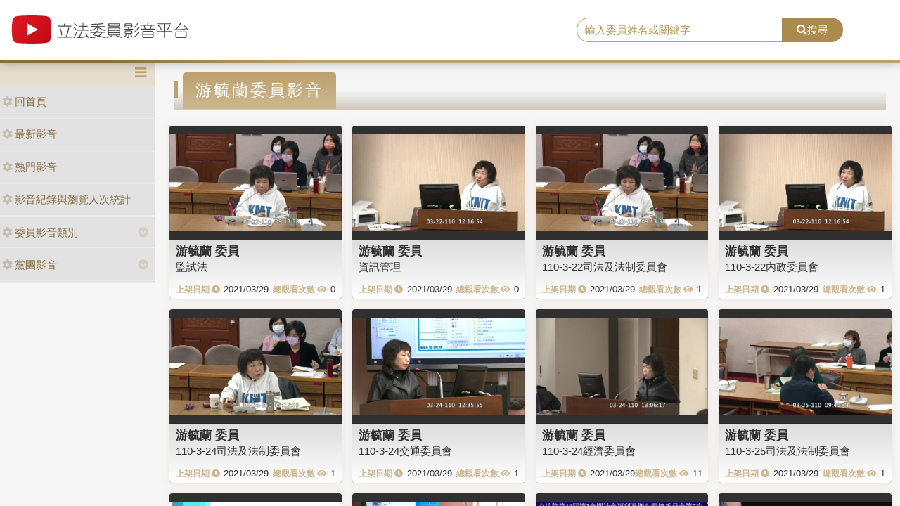

--- FILE ---
content_type: text/html; charset=utf-8
request_url: https://media.ly.gov.tw/Padding/Legislator?JsonModel=%7B%22TotalCount%22%3A289%2C%22Current%22%3A0%2C%22PageCount%22%3A20%2C%22LastIndex%22%3A15%2C%22ActionName%22%3A%22Legislator%22%2C%22ControllerName%22%3A%22Padding%22%2C%22ID%22%3A0.0%2C%22NAME%22%3Anull%2C%22LGNO%22%3A%2200082%22%2C%22STAGE%22%3A10%2C%22KEYWORD%22%3Anull%7D&Current=2
body_size: 5770
content:
<!DOCTYPE html>
<html xmlns="http://www.w3.org/1999/xhtml" xmlns:og="http://ogp.me/ns#">
<head>
    <meta http-equiv="Content-Type" content="text/html; charset=utf-8">
    <meta http-equiv="X-UA-Compatible" content="IE=edge,chrome=1">
    <meta name="viewport" content="width=device-width, initial-scale=1.0, maximum-scale=1.0, user-scalable=0">

    

    <link rel="shortcut icon" href="/Content/images/favicon.ico" type="image/x-icon">
    <title>立法委員影音平台</title>
    <link type="text/css" rel="stylesheet" href="/Content/vendors/bootstrap/css/bootstrap.min.css">
    <link type="text/css" rel="stylesheet" href="/Content/vendors/bootstrap-datepicker/css/bootstrap-datepicker.min.css">
    <link type="text/css" rel="stylesheet" href="/Content/vendors/font-awesome/css/all.css">
    <link type="text/css" rel="stylesheet" href="/Content/css/style.css">
    <link type="text/css" rel="stylesheet" href="/Content/vendors/swiper/css/swiper.min.css">

    <script type="text/javascript" src="/Content/vendors/jquery/jquery.min.js"></script>

    <!-- player -->
    <script src='/Scripts/player/player.js?V=0'></script>
    <link href="/Content/vendors/videojs/7.8.4/video-js.min.css" rel="stylesheet" />
    <link href="/Scripts/player/plugins/videojs.watermark.css" rel="stylesheet">
    <link href="/Scripts/player/player.css" rel="stylesheet" />
    <script src="/Content/vendors/videojs/7.8.4/videojs-ie8.min.js"></script>
    <script src="/Content/vendors/videojs/7.8.4/video.min.js"></script>
    <script src='/Scripts/player/plugins/videojs.watermark.js'></script>
    <!-- player title-->
    <link href="/Content/player/ITMAN.title.css" rel="stylesheet">
    <script src="/Scripts/player/plugins/ITMAN.title.js"></script>
    <!-- player -->
</head>


<body>
    <div id="wrapper">
        <header class="navbar" id="ws-header">
            <div class="navbar-header" id="ws-head" role="navigation">
                <div class="container-fluid h-middle">
                    
                    <div class="h-m-left">
                        <div class="navbar-brand ws-brand"><a href="/"><img src="/Content/images/logo.svg" alt="立法委員影音平台"></a></div>
                    </div>
                    
                    <div class="h-m-right">
                        <div class="h-m-r-middle">
                            <div class="ws-sign" style="display:none">
                                <a class="btn btn-outline-primary" href="https://www.ly.gov.tw/Pages/MediaWebMember.aspx">會員登入</a>
                                <a class="btn btn-primary" href="https://www.ly.gov.tw/Pages/WebMember.aspx?flag=createNew">加入會員</a>
                            </div>
                        </div>
                    </div>
                    <div class="h-m-center">
                        <div class="ws-search">
                            <div class="input-group">
                                <input class="form-control" type="text" placeholder="輸入委員姓名或關鍵字" aria-label="search" aria-describedby="search" id="txtSearch" />
                                <div class="input-group-append">
                                    <button class="btn btn-primary" id="search" type="button"><i class="fas fa-search"></i>搜尋</button>
                                </div>
                            </div>
                        </div>
                    </div>
                </div>
            </div>
        </header>
        <div class="pages index" id="ws-body">
            <div class="container-fluid">
                <!-- menu -->
                <aside id="ws_sidebar">
                    <div class="ws_navhead clearfix">
                        <button class="navbar-toggler" id="sidebar" type="button"><i class="fas fa-bars" aria-hidden="true"></i></button>
                    </div>
                    <ul class="list-group ws_navitems">
                        <li class="list-group-item">
                            <div class="ws_item">
                                <a class="list-link" href="/"><i class="fa fa-cog" aria-hidden="true"></i>回首頁</a>
                            </div>
                        </li>
                        <li class="list-group-item">
                            <div class="ws_item">
                                <a class="list-link" href="/Home/New"><i class="fa fa-cog" aria-hidden="true"></i>最新影音</a>
                            </div>
                        </li>
                        <li class="list-group-item">
                            <div class="ws_item">
                                <a class="list-link" href="/Home/Hot"><i class="fa fa-cog" aria-hidden="true"></i>熱門影音</a>
                            </div>
                        </li>
                        <li class="list-group-item">
                            <div class="ws_item">
                                <a class="list-link" href="/Home/Statistics"><i class="fa fa-cog" aria-hidden="true"></i>影音紀錄與瀏覽人次統計</a>
                            </div>
                        </li>
                        <li class="list-group-item parent">
                            <div class="ws_item">
                                <a class="list-link" href="#"><i class="fa fa-cog" aria-hidden="true"></i>委員影音類別</a>
                                <button id="menuTypebtn" class="employ current up down transition rotate" type="button"><i class="fas fa-chevron-circle-down"></i></button>
                            </div>
                            <ul class="ws_submenu" style="display: none;">
                                    <li><a class="list-link" href="/Padding/Type?JsonModel=%7B%22TotalCount%22%3A0%2C%22Current%22%3A0%2C%22PageCount%22%3A0%2C%22LastIndex%22%3A0%2C%22ActionName%22%3Anull%2C%22ControllerName%22%3A%22Padding%22%2C%22ID%22%3A0.0%2C%22NAME%22%3A%22%E5%85%A7%E6%94%BF%E5%A7%94%E5%93%A1%E6%9C%83%22%2C%22LGNO%22%3Anull%2C%22STAGE%22%3A0%2C%22KEYWORD%22%3Anull%7D">內政委員會</a></li>
                                    <li><a class="list-link" href="/Padding/Type?JsonModel=%7B%22TotalCount%22%3A0%2C%22Current%22%3A0%2C%22PageCount%22%3A0%2C%22LastIndex%22%3A0%2C%22ActionName%22%3Anull%2C%22ControllerName%22%3A%22Padding%22%2C%22ID%22%3A0.0%2C%22NAME%22%3A%22%E5%8F%B8%E6%B3%95%E5%8F%8A%E6%B3%95%E5%88%B6%E5%A7%94%E5%93%A1%E6%9C%83%22%2C%22LGNO%22%3Anull%2C%22STAGE%22%3A0%2C%22KEYWORD%22%3Anull%7D">司法及法制委員會</a></li>
                                    <li><a class="list-link" href="/Padding/Type?JsonModel=%7B%22TotalCount%22%3A0%2C%22Current%22%3A0%2C%22PageCount%22%3A0%2C%22LastIndex%22%3A0%2C%22ActionName%22%3Anull%2C%22ControllerName%22%3A%22Padding%22%2C%22ID%22%3A0.0%2C%22NAME%22%3A%22%E5%A4%96%E4%BA%A4%E5%8F%8A%E5%9C%8B%E9%98%B2%E5%A7%94%E5%93%A1%E6%9C%83%22%2C%22LGNO%22%3Anull%2C%22STAGE%22%3A0%2C%22KEYWORD%22%3Anull%7D">外交及國防委員會</a></li>
                                    <li><a class="list-link" href="/Padding/Type?JsonModel=%7B%22TotalCount%22%3A0%2C%22Current%22%3A0%2C%22PageCount%22%3A0%2C%22LastIndex%22%3A0%2C%22ActionName%22%3Anull%2C%22ControllerName%22%3A%22Padding%22%2C%22ID%22%3A0.0%2C%22NAME%22%3A%22%E4%BA%A4%E9%80%9A%E5%A7%94%E5%93%A1%E6%9C%83%22%2C%22LGNO%22%3Anull%2C%22STAGE%22%3A0%2C%22KEYWORD%22%3Anull%7D">交通委員會</a></li>
                                    <li><a class="list-link" href="/Padding/Type?JsonModel=%7B%22TotalCount%22%3A0%2C%22Current%22%3A0%2C%22PageCount%22%3A0%2C%22LastIndex%22%3A0%2C%22ActionName%22%3Anull%2C%22ControllerName%22%3A%22Padding%22%2C%22ID%22%3A0.0%2C%22NAME%22%3A%22%E5%85%A8%E9%99%A2%E5%A7%94%E5%93%A1%E6%9C%83%22%2C%22LGNO%22%3Anull%2C%22STAGE%22%3A0%2C%22KEYWORD%22%3Anull%7D">全院委員會</a></li>
                                    <li><a class="list-link" href="/Padding/Type?JsonModel=%7B%22TotalCount%22%3A0%2C%22Current%22%3A0%2C%22PageCount%22%3A0%2C%22LastIndex%22%3A0%2C%22ActionName%22%3Anull%2C%22ControllerName%22%3A%22Padding%22%2C%22ID%22%3A0.0%2C%22NAME%22%3A%22%E7%A4%BE%E6%9C%83%E7%A6%8F%E5%88%A9%E5%8F%8A%E8%A1%9B%E7%94%9F%E7%92%B0%E5%A2%83%E5%A7%94%E5%93%A1%E6%9C%83%22%2C%22LGNO%22%3Anull%2C%22STAGE%22%3A0%2C%22KEYWORD%22%3Anull%7D">社會福利及衛生環境委員會</a></li>
                                    <li><a class="list-link" href="/Padding/Type?JsonModel=%7B%22TotalCount%22%3A0%2C%22Current%22%3A0%2C%22PageCount%22%3A0%2C%22LastIndex%22%3A0%2C%22ActionName%22%3Anull%2C%22ControllerName%22%3A%22Padding%22%2C%22ID%22%3A0.0%2C%22NAME%22%3A%22%E8%B2%A1%E6%94%BF%E5%A7%94%E5%93%A1%E6%9C%83%22%2C%22LGNO%22%3Anull%2C%22STAGE%22%3A0%2C%22KEYWORD%22%3Anull%7D">財政委員會</a></li>
                                    <li><a class="list-link" href="/Padding/Type?JsonModel=%7B%22TotalCount%22%3A0%2C%22Current%22%3A0%2C%22PageCount%22%3A0%2C%22LastIndex%22%3A0%2C%22ActionName%22%3Anull%2C%22ControllerName%22%3A%22Padding%22%2C%22ID%22%3A0.0%2C%22NAME%22%3A%22%E9%99%A2%E6%9C%83%22%2C%22LGNO%22%3Anull%2C%22STAGE%22%3A0%2C%22KEYWORD%22%3Anull%7D">院會</a></li>
                                    <li><a class="list-link" href="/Padding/Type?JsonModel=%7B%22TotalCount%22%3A0%2C%22Current%22%3A0%2C%22PageCount%22%3A0%2C%22LastIndex%22%3A0%2C%22ActionName%22%3Anull%2C%22ControllerName%22%3A%22Padding%22%2C%22ID%22%3A0.0%2C%22NAME%22%3A%22%E6%95%99%E8%82%B2%E5%8F%8A%E6%96%87%E5%8C%96%E5%A7%94%E5%93%A1%E6%9C%83%22%2C%22LGNO%22%3Anull%2C%22STAGE%22%3A0%2C%22KEYWORD%22%3Anull%7D">教育及文化委員會</a></li>
                                    <li><a class="list-link" href="/Padding/Type?JsonModel=%7B%22TotalCount%22%3A0%2C%22Current%22%3A0%2C%22PageCount%22%3A0%2C%22LastIndex%22%3A0%2C%22ActionName%22%3Anull%2C%22ControllerName%22%3A%22Padding%22%2C%22ID%22%3A0.0%2C%22NAME%22%3A%22%E7%A8%8B%E5%BA%8F%E5%A7%94%E5%93%A1%E6%9C%83%22%2C%22LGNO%22%3Anull%2C%22STAGE%22%3A0%2C%22KEYWORD%22%3Anull%7D">程序委員會</a></li>
                                    <li><a class="list-link" href="/Padding/Type?JsonModel=%7B%22TotalCount%22%3A0%2C%22Current%22%3A0%2C%22PageCount%22%3A0%2C%22LastIndex%22%3A0%2C%22ActionName%22%3Anull%2C%22ControllerName%22%3A%22Padding%22%2C%22ID%22%3A0.0%2C%22NAME%22%3A%22%E7%B6%93%E6%BF%9F%E5%A7%94%E5%93%A1%E6%9C%83%22%2C%22LGNO%22%3Anull%2C%22STAGE%22%3A0%2C%22KEYWORD%22%3Anull%7D">經濟委員會</a></li>
                            </ul>
                        </li>
                        <li class="list-group-item parent">
                            <div class="ws_item">
                                <a class="list-link" href="#"><i class="fa fa-cog" aria-hidden="true"></i>黨團影音</a>
                                <button id="menuPartybtn" class="employ current up down transition rotate" type="button"><i class="fas fa-chevron-circle-down"></i></button>
                            </div>
                            <ul class="ws_submenu" style="display: none;">
                                    <li><a class="list-link" href="/Padding/Party?JsonModel=%7B%22TotalCount%22%3A0%2C%22Current%22%3A0%2C%22PageCount%22%3A0%2C%22LastIndex%22%3A0%2C%22ActionName%22%3Anull%2C%22ControllerName%22%3A%22Padding%22%2C%22ID%22%3A0.0%2C%22NAME%22%3A%22%E4%B8%AD%E5%9C%8B%E5%9C%8B%E6%B0%91%E9%BB%A8%22%2C%22LGNO%22%3Anull%2C%22STAGE%22%3A0%2C%22KEYWORD%22%3Anull%7D">中國國民黨</a></li>
                                    <li><a class="list-link" href="/Padding/Party?JsonModel=%7B%22TotalCount%22%3A0%2C%22Current%22%3A0%2C%22PageCount%22%3A0%2C%22LastIndex%22%3A0%2C%22ActionName%22%3Anull%2C%22ControllerName%22%3A%22Padding%22%2C%22ID%22%3A0.0%2C%22NAME%22%3A%22%E5%8F%B0%E7%81%A3%E6%B0%91%E7%9C%BE%E9%BB%A8%22%2C%22LGNO%22%3Anull%2C%22STAGE%22%3A0%2C%22KEYWORD%22%3Anull%7D">台灣民眾黨</a></li>
                                    <li><a class="list-link" href="/Padding/Party?JsonModel=%7B%22TotalCount%22%3A0%2C%22Current%22%3A0%2C%22PageCount%22%3A0%2C%22LastIndex%22%3A0%2C%22ActionName%22%3Anull%2C%22ControllerName%22%3A%22Padding%22%2C%22ID%22%3A0.0%2C%22NAME%22%3A%22%E6%B0%91%E4%B8%BB%E9%80%B2%E6%AD%A5%E9%BB%A8%22%2C%22LGNO%22%3Anull%2C%22STAGE%22%3A0%2C%22KEYWORD%22%3Anull%7D">民主進步黨</a></li>
                                    <li><a class="list-link" href="/Padding/Party?JsonModel=%7B%22TotalCount%22%3A0%2C%22Current%22%3A0%2C%22PageCount%22%3A0%2C%22LastIndex%22%3A0%2C%22ActionName%22%3Anull%2C%22ControllerName%22%3A%22Padding%22%2C%22ID%22%3A0.0%2C%22NAME%22%3A%22%E7%84%A1%E9%BB%A8%E7%B1%8D%22%2C%22LGNO%22%3Anull%2C%22STAGE%22%3A0%2C%22KEYWORD%22%3Anull%7D">無黨籍</a></li>
                            </ul>
                        </li>
                    </ul>
                </aside>

                <article class="ws-content">
                    


<div class="container-fluid">
    <h3 class="ws_subtitle"><span>游毓蘭委員影音</span></h3>
<style>
    .ws-video-card .date::before {
        content: "上架日期 \f017";
        position: static;
        margin-right: 5px;
    }

    .ws-video-card .view::before {
        content: "總觀看次數 \f06e";
        position: static;
        margin-right: 5px;
    }

    .ws-video-card .view {
        white-space: nowrap;
    }

    .ws-video-card .date {
        white-space: nowrap;
    }

    .ws-video-card .card-header {
        background: url('/Content/images/no_image.jpg') no-repeat center;
        background-size: contain;
        overflow: hidden;
        background-position: center;
    }
</style>

<div class="row">
        <div class="col-md-3 col-xs-4 col-sm p-2">
            <div class="card ws-video-card">
                <div class="card-header" style="background-image:url('https://media.ly.gov.tw/Content/leg_mediapic/10_00082/streams/_definst_/128305.jpg');">
                    <a href='/Home/Detail/311593' title=""></a>
                </div>
                <div class="card-body">
                    <h5 class="card-title"><a href='/Padding/Legislator?JsonModel=%7B%22TotalCount%22%3A0%2C%22Current%22%3A0%2C%22PageCount%22%3A0%2C%22LastIndex%22%3A0%2C%22ActionName%22%3Anull%2C%22ControllerName%22%3A%22Padding%22%2C%22ID%22%3A0.0%2C%22NAME%22%3Anull%2C%22LGNO%22%3A%2200082%22%2C%22STAGE%22%3A10%2C%22KEYWORD%22%3Anull%7D' title="">游毓蘭 委員</a></h5>
                    <div class="card-content"><a href='/Home/Detail/311593' title="">監試法</a></div>
                    <div class="card-cont">
                        <div class="date">2021/03/29</div>
                        <div class="view">0</div>
                    </div>
                </div>
            </div>
        </div>
        <div class="col-md-3 col-xs-4 col-sm p-2">
            <div class="card ws-video-card">
                <div class="card-header" style="background-image:url('https://media.ly.gov.tw/Content/leg_mediapic/10_00082/streams/_definst_/128399.jpg');">
                    <a href='/Home/Detail/311592' title=""></a>
                </div>
                <div class="card-body">
                    <h5 class="card-title"><a href='/Padding/Legislator?JsonModel=%7B%22TotalCount%22%3A0%2C%22Current%22%3A0%2C%22PageCount%22%3A0%2C%22LastIndex%22%3A0%2C%22ActionName%22%3Anull%2C%22ControllerName%22%3A%22Padding%22%2C%22ID%22%3A0.0%2C%22NAME%22%3Anull%2C%22LGNO%22%3A%2200082%22%2C%22STAGE%22%3A10%2C%22KEYWORD%22%3Anull%7D' title="">游毓蘭 委員</a></h5>
                    <div class="card-content"><a href='/Home/Detail/311592' title="">資訊管理</a></div>
                    <div class="card-cont">
                        <div class="date">2021/03/29</div>
                        <div class="view">0</div>
                    </div>
                </div>
            </div>
        </div>
        <div class="col-md-3 col-xs-4 col-sm p-2">
            <div class="card ws-video-card">
                <div class="card-header" style="background-image:url('https://media.ly.gov.tw/Content/leg_mediapic/10_00082/streams/_definst_/128305.jpg');">
                    <a href='/Home/Detail/311591' title=""></a>
                </div>
                <div class="card-body">
                    <h5 class="card-title"><a href='/Padding/Legislator?JsonModel=%7B%22TotalCount%22%3A0%2C%22Current%22%3A0%2C%22PageCount%22%3A0%2C%22LastIndex%22%3A0%2C%22ActionName%22%3Anull%2C%22ControllerName%22%3A%22Padding%22%2C%22ID%22%3A0.0%2C%22NAME%22%3Anull%2C%22LGNO%22%3A%2200082%22%2C%22STAGE%22%3A10%2C%22KEYWORD%22%3Anull%7D' title="">游毓蘭 委員</a></h5>
                    <div class="card-content"><a href='/Home/Detail/311591' title="">110-3-22司法及法制委員會</a></div>
                    <div class="card-cont">
                        <div class="date">2021/03/29</div>
                        <div class="view">1</div>
                    </div>
                </div>
            </div>
        </div>
        <div class="col-md-3 col-xs-4 col-sm p-2">
            <div class="card ws-video-card">
                <div class="card-header" style="background-image:url('https://media.ly.gov.tw/Content/leg_mediapic/10_00082/streams/_definst_/128399.jpg');">
                    <a href='/Home/Detail/311590' title=""></a>
                </div>
                <div class="card-body">
                    <h5 class="card-title"><a href='/Padding/Legislator?JsonModel=%7B%22TotalCount%22%3A0%2C%22Current%22%3A0%2C%22PageCount%22%3A0%2C%22LastIndex%22%3A0%2C%22ActionName%22%3Anull%2C%22ControllerName%22%3A%22Padding%22%2C%22ID%22%3A0.0%2C%22NAME%22%3Anull%2C%22LGNO%22%3A%2200082%22%2C%22STAGE%22%3A10%2C%22KEYWORD%22%3Anull%7D' title="">游毓蘭 委員</a></h5>
                    <div class="card-content"><a href='/Home/Detail/311590' title="">110-3-22內政委員會</a></div>
                    <div class="card-cont">
                        <div class="date">2021/03/29</div>
                        <div class="view">1</div>
                    </div>
                </div>
            </div>
        </div>
        <div class="col-md-3 col-xs-4 col-sm p-2">
            <div class="card ws-video-card">
                <div class="card-header" style="background-image:url('https://media.ly.gov.tw/Content/leg_mediapic/10_00082/streams/_definst_/128441.jpg');">
                    <a href='/Home/Detail/311589' title=""></a>
                </div>
                <div class="card-body">
                    <h5 class="card-title"><a href='/Padding/Legislator?JsonModel=%7B%22TotalCount%22%3A0%2C%22Current%22%3A0%2C%22PageCount%22%3A0%2C%22LastIndex%22%3A0%2C%22ActionName%22%3Anull%2C%22ControllerName%22%3A%22Padding%22%2C%22ID%22%3A0.0%2C%22NAME%22%3Anull%2C%22LGNO%22%3A%2200082%22%2C%22STAGE%22%3A10%2C%22KEYWORD%22%3Anull%7D' title="">游毓蘭 委員</a></h5>
                    <div class="card-content"><a href='/Home/Detail/311589' title="">110-3-24司法及法制委員會</a></div>
                    <div class="card-cont">
                        <div class="date">2021/03/29</div>
                        <div class="view">1</div>
                    </div>
                </div>
            </div>
        </div>
        <div class="col-md-3 col-xs-4 col-sm p-2">
            <div class="card ws-video-card">
                <div class="card-header" style="background-image:url('https://media.ly.gov.tw/Content/leg_mediapic/10_00082/streams/_definst_/128520.jpg');">
                    <a href='/Home/Detail/311588' title=""></a>
                </div>
                <div class="card-body">
                    <h5 class="card-title"><a href='/Padding/Legislator?JsonModel=%7B%22TotalCount%22%3A0%2C%22Current%22%3A0%2C%22PageCount%22%3A0%2C%22LastIndex%22%3A0%2C%22ActionName%22%3Anull%2C%22ControllerName%22%3A%22Padding%22%2C%22ID%22%3A0.0%2C%22NAME%22%3Anull%2C%22LGNO%22%3A%2200082%22%2C%22STAGE%22%3A10%2C%22KEYWORD%22%3Anull%7D' title="">游毓蘭 委員</a></h5>
                    <div class="card-content"><a href='/Home/Detail/311588' title="">110-3-24交通委員會</a></div>
                    <div class="card-cont">
                        <div class="date">2021/03/29</div>
                        <div class="view">1</div>
                    </div>
                </div>
            </div>
        </div>
        <div class="col-md-3 col-xs-4 col-sm p-2">
            <div class="card ws-video-card">
                <div class="card-header" style="background-image:url('https://media.ly.gov.tw/Content/leg_mediapic/10_00082/streams/_definst_/128527.jpg');">
                    <a href='/Home/Detail/311587' title=""></a>
                </div>
                <div class="card-body">
                    <h5 class="card-title"><a href='/Padding/Legislator?JsonModel=%7B%22TotalCount%22%3A0%2C%22Current%22%3A0%2C%22PageCount%22%3A0%2C%22LastIndex%22%3A0%2C%22ActionName%22%3Anull%2C%22ControllerName%22%3A%22Padding%22%2C%22ID%22%3A0.0%2C%22NAME%22%3Anull%2C%22LGNO%22%3A%2200082%22%2C%22STAGE%22%3A10%2C%22KEYWORD%22%3Anull%7D' title="">游毓蘭 委員</a></h5>
                    <div class="card-content"><a href='/Home/Detail/311587' title="">110-3-24經濟委員會</a></div>
                    <div class="card-cont">
                        <div class="date">2021/03/29</div>
                        <div class="view">11</div>
                    </div>
                </div>
            </div>
        </div>
        <div class="col-md-3 col-xs-4 col-sm p-2">
            <div class="card ws-video-card">
                <div class="card-header" style="background-image:url('https://media.ly.gov.tw/Content/leg_mediapic/10_00082/streams/_definst_/128566.jpg');">
                    <a href='/Home/Detail/311586' title=""></a>
                </div>
                <div class="card-body">
                    <h5 class="card-title"><a href='/Padding/Legislator?JsonModel=%7B%22TotalCount%22%3A0%2C%22Current%22%3A0%2C%22PageCount%22%3A0%2C%22LastIndex%22%3A0%2C%22ActionName%22%3Anull%2C%22ControllerName%22%3A%22Padding%22%2C%22ID%22%3A0.0%2C%22NAME%22%3Anull%2C%22LGNO%22%3A%2200082%22%2C%22STAGE%22%3A10%2C%22KEYWORD%22%3Anull%7D' title="">游毓蘭 委員</a></h5>
                    <div class="card-content"><a href='/Home/Detail/311586' title="">110-3-25司法及法制委員會</a></div>
                    <div class="card-cont">
                        <div class="date">2021/03/29</div>
                        <div class="view">1</div>
                    </div>
                </div>
            </div>
        </div>
        <div class="col-md-3 col-xs-4 col-sm p-2">
            <div class="card ws-video-card">
                <div class="card-header" style="background-image:url('https://media.ly.gov.tw/Content/leg_mediapic/10_00082/streams/_definst_/128641.jpg');">
                    <a href='/Home/Detail/311585' title=""></a>
                </div>
                <div class="card-body">
                    <h5 class="card-title"><a href='/Padding/Legislator?JsonModel=%7B%22TotalCount%22%3A0%2C%22Current%22%3A0%2C%22PageCount%22%3A0%2C%22LastIndex%22%3A0%2C%22ActionName%22%3Anull%2C%22ControllerName%22%3A%22Padding%22%2C%22ID%22%3A0.0%2C%22NAME%22%3Anull%2C%22LGNO%22%3A%2200082%22%2C%22STAGE%22%3A10%2C%22KEYWORD%22%3Anull%7D' title="">游毓蘭 委員</a></h5>
                    <div class="card-content"><a href='/Home/Detail/311585' title="">110-3-25外交國防委員會</a></div>
                    <div class="card-cont">
                        <div class="date">2021/03/29</div>
                        <div class="view">8</div>
                    </div>
                </div>
            </div>
        </div>
        <div class="col-md-3 col-xs-4 col-sm p-2">
            <div class="card ws-video-card">
                <div class="card-header" style="background-image:url('https://media.ly.gov.tw/Content/leg_mediapic/10_00082/streams/_definst_/128662.jpg');">
                    <a href='/Home/Detail/311584' title=""></a>
                </div>
                <div class="card-body">
                    <h5 class="card-title"><a href='/Padding/Legislator?JsonModel=%7B%22TotalCount%22%3A0%2C%22Current%22%3A0%2C%22PageCount%22%3A0%2C%22LastIndex%22%3A0%2C%22ActionName%22%3Anull%2C%22ControllerName%22%3A%22Padding%22%2C%22ID%22%3A0.0%2C%22NAME%22%3Anull%2C%22LGNO%22%3A%2200082%22%2C%22STAGE%22%3A10%2C%22KEYWORD%22%3Anull%7D' title="">游毓蘭 委員</a></h5>
                    <div class="card-content"><a href='/Home/Detail/311584' title="">110-3-25交通委員會</a></div>
                    <div class="card-cont">
                        <div class="date">2021/03/29</div>
                        <div class="view">1</div>
                    </div>
                </div>
            </div>
        </div>
        <div class="col-md-3 col-xs-4 col-sm p-2">
            <div class="card ws-video-card">
                <div class="card-header" style="background-image:url('https://media.ly.gov.tw/Content/leg_mediapic/10_00082/streams/_definst_/128676.jpg');">
                    <a href='/Home/Detail/311583' title=""></a>
                </div>
                <div class="card-body">
                    <h5 class="card-title"><a href='/Padding/Legislator?JsonModel=%7B%22TotalCount%22%3A0%2C%22Current%22%3A0%2C%22PageCount%22%3A0%2C%22LastIndex%22%3A0%2C%22ActionName%22%3Anull%2C%22ControllerName%22%3A%22Padding%22%2C%22ID%22%3A0.0%2C%22NAME%22%3Anull%2C%22LGNO%22%3A%2200082%22%2C%22STAGE%22%3A10%2C%22KEYWORD%22%3Anull%7D' title="">游毓蘭 委員</a></h5>
                    <div class="card-content"><a href='/Home/Detail/311583' title="">110-3-25社會福利及衛生環境委員會</a></div>
                    <div class="card-cont">
                        <div class="date">2021/03/29</div>
                        <div class="view">0</div>
                    </div>
                </div>
            </div>
        </div>
        <div class="col-md-3 col-xs-4 col-sm p-2">
            <div class="card ws-video-card">
                <div class="card-header" style="background-image:url('https://media.ly.gov.tw/Content/leg_mediapic/10_00082/streams/_definst_/128680.jpg');">
                    <a href='/Home/Detail/311582' title=""></a>
                </div>
                <div class="card-body">
                    <h5 class="card-title"><a href='/Padding/Legislator?JsonModel=%7B%22TotalCount%22%3A0%2C%22Current%22%3A0%2C%22PageCount%22%3A0%2C%22LastIndex%22%3A0%2C%22ActionName%22%3Anull%2C%22ControllerName%22%3A%22Padding%22%2C%22ID%22%3A0.0%2C%22NAME%22%3Anull%2C%22LGNO%22%3A%2200082%22%2C%22STAGE%22%3A10%2C%22KEYWORD%22%3Anull%7D' title="">游毓蘭 委員</a></h5>
                    <div class="card-content"><a href='/Home/Detail/311582' title="">110-3-26院會</a></div>
                    <div class="card-cont">
                        <div class="date">2021/03/29</div>
                        <div class="view">5</div>
                    </div>
                </div>
            </div>
        </div>
        <div class="col-md-3 col-xs-4 col-sm p-2">
            <div class="card ws-video-card">
                <div class="card-header" style="background-image:url('https://media.ly.gov.tw/Content/leg_mediapic/10_00082/streams/_definst_/128791.jpg');">
                    <a href='/Home/Detail/311581' title=""></a>
                </div>
                <div class="card-body">
                    <h5 class="card-title"><a href='/Padding/Legislator?JsonModel=%7B%22TotalCount%22%3A0%2C%22Current%22%3A0%2C%22PageCount%22%3A0%2C%22LastIndex%22%3A0%2C%22ActionName%22%3Anull%2C%22ControllerName%22%3A%22Padding%22%2C%22ID%22%3A0.0%2C%22NAME%22%3Anull%2C%22LGNO%22%3A%2200082%22%2C%22STAGE%22%3A10%2C%22KEYWORD%22%3Anull%7D' title="">游毓蘭 委員</a></h5>
                    <div class="card-content"><a href='/Home/Detail/311581' title="">110-3-29交通委員會</a></div>
                    <div class="card-cont">
                        <div class="date">2021/03/29</div>
                        <div class="view">8</div>
                    </div>
                </div>
            </div>
        </div>
        <div class="col-md-3 col-xs-4 col-sm p-2">
            <div class="card ws-video-card">
                <div class="card-header" style="background-image:url('https://media.ly.gov.tw/Content/leg_mediapic/10_00082/streams/_definst_/128803.jpg');">
                    <a href='/Home/Detail/311580' title=""></a>
                </div>
                <div class="card-body">
                    <h5 class="card-title"><a href='/Padding/Legislator?JsonModel=%7B%22TotalCount%22%3A0%2C%22Current%22%3A0%2C%22PageCount%22%3A0%2C%22LastIndex%22%3A0%2C%22ActionName%22%3Anull%2C%22ControllerName%22%3A%22Padding%22%2C%22ID%22%3A0.0%2C%22NAME%22%3Anull%2C%22LGNO%22%3A%2200082%22%2C%22STAGE%22%3A10%2C%22KEYWORD%22%3Anull%7D' title="">游毓蘭 委員</a></h5>
                    <div class="card-content"><a href='/Home/Detail/311580' title="">110-3-29外交及國防委員會</a></div>
                    <div class="card-cont">
                        <div class="date">2021/03/29</div>
                        <div class="view">9</div>
                    </div>
                </div>
            </div>
        </div>
        <div class="col-md-3 col-xs-4 col-sm p-2">
            <div class="card ws-video-card">
                <div class="card-header" style="background-image:url('https://media.ly.gov.tw/Content/leg_mediapic/10_00082/streams/_definst_/127776.jpg');">
                    <a href='/Home/Detail/311555' title=""></a>
                </div>
                <div class="card-body">
                    <h5 class="card-title"><a href='/Padding/Legislator?JsonModel=%7B%22TotalCount%22%3A0%2C%22Current%22%3A0%2C%22PageCount%22%3A0%2C%22LastIndex%22%3A0%2C%22ActionName%22%3Anull%2C%22ControllerName%22%3A%22Padding%22%2C%22ID%22%3A0.0%2C%22NAME%22%3Anull%2C%22LGNO%22%3A%2200082%22%2C%22STAGE%22%3A10%2C%22KEYWORD%22%3Anull%7D' title="">游毓蘭 委員</a></h5>
                    <div class="card-content"><a href='/Home/Detail/311555' title="">邀請勞動部部長列席報告業務概況，並備質詢</a></div>
                    <div class="card-cont">
                        <div class="date">2021/03/19</div>
                        <div class="view">11</div>
                    </div>
                </div>
            </div>
        </div>
        <div class="col-md-3 col-xs-4 col-sm p-2">
            <div class="card ws-video-card">
                <div class="card-header" style="background-image:url('https://media.ly.gov.tw/Content/leg_mediapic/10_00082/streams/_definst_/127814.jpg');">
                    <a href='/Home/Detail/311554' title=""></a>
                </div>
                <div class="card-body">
                    <h5 class="card-title"><a href='/Padding/Legislator?JsonModel=%7B%22TotalCount%22%3A0%2C%22Current%22%3A0%2C%22PageCount%22%3A0%2C%22LastIndex%22%3A0%2C%22ActionName%22%3Anull%2C%22ControllerName%22%3A%22Padding%22%2C%22ID%22%3A0.0%2C%22NAME%22%3Anull%2C%22LGNO%22%3A%2200082%22%2C%22STAGE%22%3A10%2C%22KEYWORD%22%3Anull%7D' title="">游毓蘭 委員</a></h5>
                    <div class="card-content"><a href='/Home/Detail/311554' title="">對行政院院長提出施政方針及施政報告繼續質</a></div>
                    <div class="card-cont">
                        <div class="date">2021/03/19</div>
                        <div class="view">17</div>
                    </div>
                </div>
            </div>
        </div>
        <div class="col-md-3 col-xs-4 col-sm p-2">
            <div class="card ws-video-card">
                <div class="card-header" style="background-image:url('https://media.ly.gov.tw/Content/leg_mediapic/10_00082/streams/_definst_/127863.jpg');">
                    <a href='/Home/Detail/311553' title=""></a>
                </div>
                <div class="card-body">
                    <h5 class="card-title"><a href='/Padding/Legislator?JsonModel=%7B%22TotalCount%22%3A0%2C%22Current%22%3A0%2C%22PageCount%22%3A0%2C%22LastIndex%22%3A0%2C%22ActionName%22%3Anull%2C%22ControllerName%22%3A%22Padding%22%2C%22ID%22%3A0.0%2C%22NAME%22%3Anull%2C%22LGNO%22%3A%2200082%22%2C%22STAGE%22%3A10%2C%22KEYWORD%22%3Anull%7D' title="">游毓蘭 委員</a></h5>
                    <div class="card-content"><a href='/Home/Detail/311553' title="">性侵害案件行為人之防治、量刑、處遇及司法院釋字第799號解釋要求改善有關刑後治療事宜</a></div>
                    <div class="card-cont">
                        <div class="date">2021/03/19</div>
                        <div class="view">22</div>
                    </div>
                </div>
            </div>
        </div>
        <div class="col-md-3 col-xs-4 col-sm p-2">
            <div class="card ws-video-card">
                <div class="card-header" style="background-image:url('https://media.ly.gov.tw/Content/leg_mediapic/10_00082/streams/_definst_/128125.jpg');">
                    <a href='/Home/Detail/311552' title=""></a>
                </div>
                <div class="card-body">
                    <h5 class="card-title"><a href='/Padding/Legislator?JsonModel=%7B%22TotalCount%22%3A0%2C%22Current%22%3A0%2C%22PageCount%22%3A0%2C%22LastIndex%22%3A0%2C%22ActionName%22%3Anull%2C%22ControllerName%22%3A%22Padding%22%2C%22ID%22%3A0.0%2C%22NAME%22%3Anull%2C%22LGNO%22%3A%2200082%22%2C%22STAGE%22%3A10%2C%22KEYWORD%22%3Anull%7D' title="">游毓蘭 委員</a></h5>
                    <div class="card-content"><a href='/Home/Detail/311552' title="">糾纏行為防制法草案</a></div>
                    <div class="card-cont">
                        <div class="date">2021/03/19</div>
                        <div class="view">0</div>
                    </div>
                </div>
            </div>
        </div>
        <div class="col-md-3 col-xs-4 col-sm p-2">
            <div class="card ws-video-card">
                <div class="card-header" style="background-image:url('https://media.ly.gov.tw/Content/leg_mediapic/10_00082/streams/_definst_/128191.jpg');">
                    <a href='/Home/Detail/311551' title=""></a>
                </div>
                <div class="card-body">
                    <h5 class="card-title"><a href='/Padding/Legislator?JsonModel=%7B%22TotalCount%22%3A0%2C%22Current%22%3A0%2C%22PageCount%22%3A0%2C%22LastIndex%22%3A0%2C%22ActionName%22%3Anull%2C%22ControllerName%22%3A%22Padding%22%2C%22ID%22%3A0.0%2C%22NAME%22%3Anull%2C%22LGNO%22%3A%2200082%22%2C%22STAGE%22%3A10%2C%22KEYWORD%22%3Anull%7D' title="">游毓蘭 委員</a></h5>
                    <div class="card-content"><a href='/Home/Detail/311551' title="">翁茂鍾案涉及不當接觸司法檢調警人員案</a></div>
                    <div class="card-cont">
                        <div class="date">2021/03/19</div>
                        <div class="view">1</div>
                    </div>
                </div>
            </div>
        </div>
        <div class="col-md-3 col-xs-4 col-sm p-2">
            <div class="card ws-video-card">
                <div class="card-header" style="background-image:url('https://media.ly.gov.tw/Content/leg_mediapic/10_00082/streams/_definst_/128279.jpg');">
                    <a href='/Home/Detail/311550' title=""></a>
                </div>
                <div class="card-body">
                    <h5 class="card-title"><a href='/Padding/Legislator?JsonModel=%7B%22TotalCount%22%3A0%2C%22Current%22%3A0%2C%22PageCount%22%3A0%2C%22LastIndex%22%3A0%2C%22ActionName%22%3Anull%2C%22ControllerName%22%3A%22Padding%22%2C%22ID%22%3A0.0%2C%22NAME%22%3Anull%2C%22LGNO%22%3A%2200082%22%2C%22STAGE%22%3A10%2C%22KEYWORD%22%3Anull%7D' title="">游毓蘭 委員</a></h5>
                    <div class="card-content"><a href='/Home/Detail/311550' title="">糾纏行為防制法草案</a></div>
                    <div class="card-cont">
                        <div class="date">2021/03/19</div>
                        <div class="view">0</div>
                    </div>
                </div>
            </div>
        </div>
</div>

<div class="row">
    <div class="col-12 text-center">
        <nav class="ws-pagination" aria-label="Page navigation example">
            <ul class="pagination">
                <li class="page-item"><a class="page-link" href="/Padding/Legislator?JsonModel=%7B%22TotalCount%22%3A289%2C%22Current%22%3A2%2C%22PageCount%22%3A20%2C%22LastIndex%22%3A15%2C%22ActionName%22%3A%22Legislator%22%2C%22ControllerName%22%3A%22Padding%22%2C%22ID%22%3A0.0%2C%22NAME%22%3Anull%2C%22LGNO%22%3A%2200082%22%2C%22STAGE%22%3A10%2C%22KEYWORD%22%3Anull%7D&amp;Current=0" >首頁</a></li>
                <li class="page-item"><a class="page-link" href="/Padding/Legislator?JsonModel=%7B%22TotalCount%22%3A289%2C%22Current%22%3A2%2C%22PageCount%22%3A20%2C%22LastIndex%22%3A15%2C%22ActionName%22%3A%22Legislator%22%2C%22ControllerName%22%3A%22Padding%22%2C%22ID%22%3A0.0%2C%22NAME%22%3Anull%2C%22LGNO%22%3A%2200082%22%2C%22STAGE%22%3A10%2C%22KEYWORD%22%3Anull%7D&amp;Current=0" hidden>上十頁</a></li>
                <li class="page-item"><a class="page-link" href="/Padding/Legislator?JsonModel=%7B%22TotalCount%22%3A289%2C%22Current%22%3A2%2C%22PageCount%22%3A20%2C%22LastIndex%22%3A15%2C%22ActionName%22%3A%22Legislator%22%2C%22ControllerName%22%3A%22Padding%22%2C%22ID%22%3A0.0%2C%22NAME%22%3Anull%2C%22LGNO%22%3A%2200082%22%2C%22STAGE%22%3A10%2C%22KEYWORD%22%3Anull%7D&amp;Current=1" >上一頁</a></li>
                <li class="page-item"><a class="page-link" href="/Padding/Legislator?JsonModel=%7B%22TotalCount%22%3A289%2C%22Current%22%3A2%2C%22PageCount%22%3A20%2C%22LastIndex%22%3A15%2C%22ActionName%22%3A%22Legislator%22%2C%22ControllerName%22%3A%22Padding%22%2C%22ID%22%3A0.0%2C%22NAME%22%3Anull%2C%22LGNO%22%3A%2200082%22%2C%22STAGE%22%3A10%2C%22KEYWORD%22%3Anull%7D&amp;Current=0" hidden>...</a></li>
                    <li class="page-item"><a class='page-link ' href='/Padding/Legislator?JsonModel=%7B%22TotalCount%22%3A289%2C%22Current%22%3A2%2C%22PageCount%22%3A20%2C%22LastIndex%22%3A15%2C%22ActionName%22%3A%22Legislator%22%2C%22ControllerName%22%3A%22Padding%22%2C%22ID%22%3A0.0%2C%22NAME%22%3Anull%2C%22LGNO%22%3A%2200082%22%2C%22STAGE%22%3A10%2C%22KEYWORD%22%3Anull%7D&amp;Current=0'>1</a></li>
                    <li class="page-item"><a class='page-link ' href='/Padding/Legislator?JsonModel=%7B%22TotalCount%22%3A289%2C%22Current%22%3A2%2C%22PageCount%22%3A20%2C%22LastIndex%22%3A15%2C%22ActionName%22%3A%22Legislator%22%2C%22ControllerName%22%3A%22Padding%22%2C%22ID%22%3A0.0%2C%22NAME%22%3Anull%2C%22LGNO%22%3A%2200082%22%2C%22STAGE%22%3A10%2C%22KEYWORD%22%3Anull%7D&amp;Current=1'>2</a></li>
                    <li class="page-item"><a class='page-link bg-info' href='/Padding/Legislator?JsonModel=%7B%22TotalCount%22%3A289%2C%22Current%22%3A2%2C%22PageCount%22%3A20%2C%22LastIndex%22%3A15%2C%22ActionName%22%3A%22Legislator%22%2C%22ControllerName%22%3A%22Padding%22%2C%22ID%22%3A0.0%2C%22NAME%22%3Anull%2C%22LGNO%22%3A%2200082%22%2C%22STAGE%22%3A10%2C%22KEYWORD%22%3Anull%7D&amp;Current=2'>3</a></li>
                    <li class="page-item"><a class='page-link ' href='/Padding/Legislator?JsonModel=%7B%22TotalCount%22%3A289%2C%22Current%22%3A2%2C%22PageCount%22%3A20%2C%22LastIndex%22%3A15%2C%22ActionName%22%3A%22Legislator%22%2C%22ControllerName%22%3A%22Padding%22%2C%22ID%22%3A0.0%2C%22NAME%22%3Anull%2C%22LGNO%22%3A%2200082%22%2C%22STAGE%22%3A10%2C%22KEYWORD%22%3Anull%7D&amp;Current=3'>4</a></li>
                    <li class="page-item"><a class='page-link ' href='/Padding/Legislator?JsonModel=%7B%22TotalCount%22%3A289%2C%22Current%22%3A2%2C%22PageCount%22%3A20%2C%22LastIndex%22%3A15%2C%22ActionName%22%3A%22Legislator%22%2C%22ControllerName%22%3A%22Padding%22%2C%22ID%22%3A0.0%2C%22NAME%22%3Anull%2C%22LGNO%22%3A%2200082%22%2C%22STAGE%22%3A10%2C%22KEYWORD%22%3Anull%7D&amp;Current=4'>5</a></li>
                    <li class="page-item"><a class='page-link ' href='/Padding/Legislator?JsonModel=%7B%22TotalCount%22%3A289%2C%22Current%22%3A2%2C%22PageCount%22%3A20%2C%22LastIndex%22%3A15%2C%22ActionName%22%3A%22Legislator%22%2C%22ControllerName%22%3A%22Padding%22%2C%22ID%22%3A0.0%2C%22NAME%22%3Anull%2C%22LGNO%22%3A%2200082%22%2C%22STAGE%22%3A10%2C%22KEYWORD%22%3Anull%7D&amp;Current=5'>6</a></li>
                    <li class="page-item"><a class='page-link ' href='/Padding/Legislator?JsonModel=%7B%22TotalCount%22%3A289%2C%22Current%22%3A2%2C%22PageCount%22%3A20%2C%22LastIndex%22%3A15%2C%22ActionName%22%3A%22Legislator%22%2C%22ControllerName%22%3A%22Padding%22%2C%22ID%22%3A0.0%2C%22NAME%22%3Anull%2C%22LGNO%22%3A%2200082%22%2C%22STAGE%22%3A10%2C%22KEYWORD%22%3Anull%7D&amp;Current=6'>7</a></li>
                    <li class="page-item"><a class='page-link ' href='/Padding/Legislator?JsonModel=%7B%22TotalCount%22%3A289%2C%22Current%22%3A2%2C%22PageCount%22%3A20%2C%22LastIndex%22%3A15%2C%22ActionName%22%3A%22Legislator%22%2C%22ControllerName%22%3A%22Padding%22%2C%22ID%22%3A0.0%2C%22NAME%22%3Anull%2C%22LGNO%22%3A%2200082%22%2C%22STAGE%22%3A10%2C%22KEYWORD%22%3Anull%7D&amp;Current=7'>8</a></li>
                    <li class="page-item"><a class='page-link ' href='/Padding/Legislator?JsonModel=%7B%22TotalCount%22%3A289%2C%22Current%22%3A2%2C%22PageCount%22%3A20%2C%22LastIndex%22%3A15%2C%22ActionName%22%3A%22Legislator%22%2C%22ControllerName%22%3A%22Padding%22%2C%22ID%22%3A0.0%2C%22NAME%22%3Anull%2C%22LGNO%22%3A%2200082%22%2C%22STAGE%22%3A10%2C%22KEYWORD%22%3Anull%7D&amp;Current=8'>9</a></li>
                    <li class="page-item"><a class='page-link ' href='/Padding/Legislator?JsonModel=%7B%22TotalCount%22%3A289%2C%22Current%22%3A2%2C%22PageCount%22%3A20%2C%22LastIndex%22%3A15%2C%22ActionName%22%3A%22Legislator%22%2C%22ControllerName%22%3A%22Padding%22%2C%22ID%22%3A0.0%2C%22NAME%22%3Anull%2C%22LGNO%22%3A%2200082%22%2C%22STAGE%22%3A10%2C%22KEYWORD%22%3Anull%7D&amp;Current=9'>10</a></li>
                        <li class="page-item"><a class="page-link" href="/Padding/Legislator?JsonModel=%7B%22TotalCount%22%3A289%2C%22Current%22%3A2%2C%22PageCount%22%3A20%2C%22LastIndex%22%3A15%2C%22ActionName%22%3A%22Legislator%22%2C%22ControllerName%22%3A%22Padding%22%2C%22ID%22%3A0.0%2C%22NAME%22%3Anull%2C%22LGNO%22%3A%2200082%22%2C%22STAGE%22%3A10%2C%22KEYWORD%22%3Anull%7D&amp;Current=12" >...</a></li>
                <li class="page-item"><a class="page-link" href="/Padding/Legislator?JsonModel=%7B%22TotalCount%22%3A289%2C%22Current%22%3A2%2C%22PageCount%22%3A20%2C%22LastIndex%22%3A15%2C%22ActionName%22%3A%22Legislator%22%2C%22ControllerName%22%3A%22Padding%22%2C%22ID%22%3A0.0%2C%22NAME%22%3Anull%2C%22LGNO%22%3A%2200082%22%2C%22STAGE%22%3A10%2C%22KEYWORD%22%3Anull%7D&amp;Current=3" >下一頁</a></li>
                <li class="page-item"><a class="page-link" href="/Padding/Legislator?JsonModel=%7B%22TotalCount%22%3A289%2C%22Current%22%3A2%2C%22PageCount%22%3A20%2C%22LastIndex%22%3A15%2C%22ActionName%22%3A%22Legislator%22%2C%22ControllerName%22%3A%22Padding%22%2C%22ID%22%3A0.0%2C%22NAME%22%3Anull%2C%22LGNO%22%3A%2200082%22%2C%22STAGE%22%3A10%2C%22KEYWORD%22%3Anull%7D&amp;Current=12" >下十頁</a></li>
                <li class="page-item"><a class="page-link" href="/Padding/Legislator?JsonModel=%7B%22TotalCount%22%3A289%2C%22Current%22%3A2%2C%22PageCount%22%3A20%2C%22LastIndex%22%3A15%2C%22ActionName%22%3A%22Legislator%22%2C%22ControllerName%22%3A%22Padding%22%2C%22ID%22%3A0.0%2C%22NAME%22%3Anull%2C%22LGNO%22%3A%2200082%22%2C%22STAGE%22%3A10%2C%22KEYWORD%22%3Anull%7D&amp;Current=14" >最終頁</a></li>
            </ul>
        </nav>
    </div>
</div>

</div>

<script nonce="cm1vaw==">
    $(function () {
        $('#search').click();//Menu展開黨團影音
    });
</script>

                    <footer id="ws-footer">
                        <div class="container">
                            Copyright © 立法院影音平台
                            <a class="btn btn-primary" href="https://www.ly.gov.tw/Pages/List.aspx?nodeid=10770">資訊安全政策</a>
                            <a class="btn btn-primary" href="https://www.ly.gov.tw/Pages/List.aspx?nodeid=10771">隱私權政策</a>
                            <a class="btn btn-primary" href="https://www.ly.gov.tw/Pages/List.aspx?nodeid=10772">立法院網站資料開放宣告</a>
                        </div>
                    </footer>
                </article>
            </div>
        </div>
    </div>
    <script nonce="cm1vaw==">
        function VideoAsTitle(title, mediaName, createDate, timeStart, timeEnd, watermark, xPosition, yPosition, mediaID) {
            timeStart = "00:00";
            timeEnd = "1:12";

            if (!watermark) {
                xPosition = "100";
                yPosition = "0";
            }

            var resource = mediaName.indexOf('http', 0) === 0 ? "LOYB" : "ivod";
            if (resource === "ivod") {
                if (parseInt(createDate) >= 20230201) {
                    resource = "ivod_1"
                }
            }
            playerInitialize(resource, mediaName, timeStart, timeEnd, watermark, xPosition, yPosition);

            player.ITMAN_title({
                text: title,
                opacity: 1,
                bottom: '10%',
                fontSize: '5vw',
            });

            player.on('playing', function () {
                $.post('/Other/CountPlayer', { ID: mediaID }, function () {
                });
            });
        }
    </script>
</body>

<script type="text/javascript" src="/Content/vendors/bootstrap/js/bootstrap.min.js"></script>
<script type="text/javascript" src="/Content/vendors/bootstrap-datepicker/js/bootstrap-datepicker.js"></script>
<script type="text/javascript" src="/Content/vendors/bootstrap-datepicker/js/bootstrap-datepicker.zh-TW.js"></script>
<script type="text/javascript" src="/Content/vendors/sidebar/sidebar.menu.js"></script>
<script type="text/javascript" src="/Content/js/config.js"></script>
<script type="text/javascript" src="/Content/vendors/swiper/js/swiper.min.js"></script>

<script nonce="cm1vaw==">
    var swiper2 = new Swiper('.swiper-container-card-carousel', {
        autoplay: {
            delay: 5000,
        },
        navigation: {
            nextEl: '.swiper-button-next-carousel',
            prevEl: '.swiper-button-prev-carousel',
        },
        breakpoints: {
            640: {
                slidesPerView: 1,
                spaceBetween: 15,
            },
            768: {
                slidesPerView: 3,
                spaceBetween: 15,
            },
            1024: {
                slidesPerView: 4,
                spaceBetween: 15,
            },
            1280: {
                slidesPerView: 5,
                spaceBetween: 15,
            },
        }
    });

    $(function () {
        $('#search').click(function () {
            console.log('search');
            var searchValue = $('#txtSearch').val();
            if (searchValue == '') {
                alert('請輸入委員姓名或關鍵字');
            } else if (searchValue.length < 2) {
                alert('請輸入兩個字以上');
            } else {
                var url = '/Padding/Search?JsonModel=%7B%22TotalCount%22%3A0%2C%22Current%22%3A0%2C%22PageCount%22%3A0%2C%22LastIndex%22%3A0%2C%22ActionName%22%3Anull%2C%22ControllerName%22%3A%22Padding%22%2C%22ID%22%3A0.0%2C%22NAME%22%3Anull%2C%22LGNO%22%3Anull%2C%22STAGE%22%3A0%2C%22KEYWORD%22%3A%22SearchValue%22%7D'.replace('SearchValue', searchValue);
                location.href = url;
            }
        });
    });
</script>
</html>